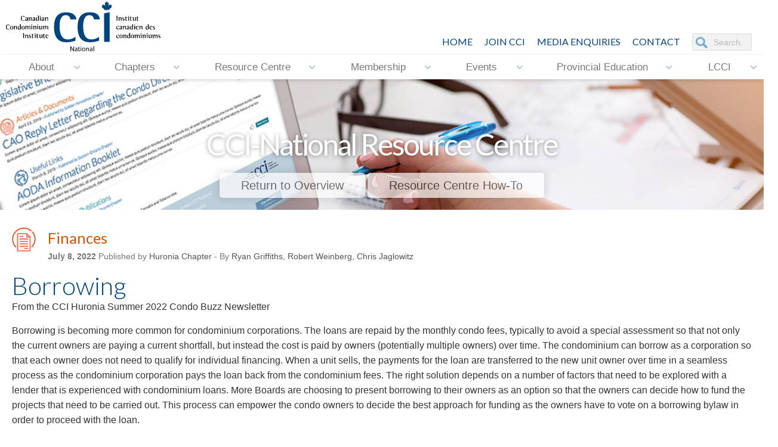

--- FILE ---
content_type: text/html; charset=UTF-8
request_url: https://cci.ca/resource-centre/view/1288
body_size: 10533
content:
<!DOCTYPE HTML>
<html>
<head>

<base href="https://cci.ca/"></base>

<link rel="shortcut icon" href="./favicon.ico" />
<meta http-equiv="Content-Type" content="text/html; charset=UTF-8">
<meta name="viewport" content="width=device-width, initial-scale=1">

<meta name="keywords" content="CCI National, non-profit, Toronto, Ottawa, Montreal, Calgary, Edmonton, Barrie, London, Vancouver, Victoria, Winnepeg, Canada, condo education, Bill 106, condominium issues, condominium community, Education, Condovoice, Condovoice Magazine, podcasts, information, awareness"> 

<meta name="content" content="CCI National provides condo education with courses, seminars and networking, and to equip condo board members, home-owners and other industry participants with the skills and knowledge necessary to conduct the affairs of a condominium corporation in a proper and diligent manner. "> 

<meta name="description" content="CCI National leads the National condominium industry by providing education, information, awareness and access to expertise by and for our members. CCI does not represent any one profession or interest group. Rather, it represents all facets of the condominium community, encouraging all interest groups to work together towards one goal.">


	<title>Borrowing - CCI-National</title>

<link href="https://fonts.googleapis.com/css?family=Lato:300,400,700" rel="stylesheet">
	
	

	<link rel="stylesheet" href="sites/default/default/css/normalize.css" type="text/css" media="all" charset="utf-8" />
<link rel="stylesheet" href="sites/default/default/css/text.css?v=7" type="text/css" media="all" charset="utf-8" />
<link rel="stylesheet" href="sites/default/default/css/jquery.fancybox.min.css" type="text/css" media="all" charset="utf-8" />
<link rel="stylesheet" href="sites/default/default/css/jPushMenu.css" type="text/css" media="all" charset="utf-8" />
<link rel="stylesheet" href="sites/default/default/css/style.css?v=2" type="text/css" media="all" charset="utf-8" />
<link rel="stylesheet" href="sites/default/default/css/animations.css" type="text/css" media="all" charset="utf-8" />
<link rel="stylesheet" href="sites/default/default/css/animations-ie-fix.css" type="text/css" media="all" charset="utf-8" />
<link rel="stylesheet" href="sites/default/default/css/calendar.css" type="text/css" media="all" charset="utf-8" />
<link rel="stylesheet" href="sites/default/default/redactor/redactor.css" type="text/css" media="all" charset="utf-8" />
<link rel="stylesheet" href="sites/default/default/css/atc-style.css" type="text/css" media="all" charset="utf-8" />
<link rel="stylesheet" href="sites/default/default/css/smoothness/jquery-ui-1.10.4.custom.css" type="text/css" media="all" charset="utf-8" />
<link rel="stylesheet" href="sites/default/default/css/smoothness/jquery-ui-1.10.4.custom.min.css" type="text/css" media="all" charset="utf-8" />
<link rel="stylesheet" href="sites/default/default/css/jquery.paginate.css?v=2" type="text/css" media="all" charset="utf-8" />
<link rel="stylesheet" href="sites/default/default/css/div-table.css" type="text/css" media="all" charset="utf-8" />
	
	<!-- Add to Calendar Button CSS -->
	<link rel="stylesheet" href="https://cdn.jsdelivr.net/npm/add-to-calendar-button@2/assets/css/atcb.min.css">

	<script type="text/javascript" src="sites/default/default/js/jquery-1.8.3.min.js"></script>
<script type="text/javascript" src="sites/default/default/js/jPushMenu.js"></script>
<script type="text/javascript" src="sites/default/default/js/jquery.fancybox.min.js"></script>
<script type="text/javascript" src="sites/default/default/js/responsiveslides.min.js"></script>
<script type="text/javascript" src="sites/default/default/js/jquery.simplyscroll.js"></script>
<script type="text/javascript" src="sites/default/default/redactor/redactor.js"></script>
<script type="text/javascript" src="sites/default/default/js/redactor.js"></script>
<script type="text/javascript" src="sites/default/default/js/jquery-ui-1.11.0.custom.min.js"></script>
<script type="text/javascript" src="sites/default/default/js/jquery.cycle.all.min.js"></script>
<script type="text/javascript" src="sites/default/default/js/audiojs/audio.min.js"></script>
<script type="text/javascript" src="sites/default/default/js/jquery.paginate.js"></script>

	<script src="https://cdn.jsdelivr.net/npm/add-to-calendar-button@2"></script>

	<link rel="stylesheet" href="js/datetimepicker/build/jquery.datetimepicker.min.css">
	<script src="js/datetimepicker/build/jquery.datetimepicker.full.min.js"></script>

	
	
	<!-- 
		Not used
		<link href="js/uploadify3/uploadify.css' rel='stylesheet' type='text/css">
		<script type="text/javascript" src="js/uploadify3/jquery.uploadify.min.js"></script>
	 -->

  <script>
    $(function () {
    
      $("#slider1").responsiveSlides({
       auto: true,
       speed: 500,
	   timeout: 9000,
//	   random: true,
	   random: false,
		nav: true,
         namespace: "callbacks",
        before: function () {
          $('.events').append("<li>before event fired.</li>");
        },
        after: function () {
          $('.events').append("<li>after event fired.</li>");
        }
     });
    
    });
    </script>

    
	<script type="text/javascript">
		$(document).ready(function() {

			$( ".cal" ).datepicker({
				dateFormat: 'yy-mm-dd',
				changeYear: true,
				changeMonth: true,
				yearRange: "-100:+0",
			});

			$('.fancybox').fancybox({
				openEffect  : 'elastic',
				closeEffect : 'elastic',

				prevEffect : 'fade',
				nextEffect : 'fade',

				loop : 'true',
				autoPlay : true,
			});

 			$(".fancybox-html").fancybox({
    			maxWidth  		: 940,
    			maxHeight 		: 600,
				width			: '99%',
				height			: '99%',
				autoScale		: 'false',
				transitionIn	: 'elastic',
				transitionOut	: 'elastic',
				type			: 'iframe'
			});

			$(".fancybox-html-popup").fancybox({
    			maxWidth  		: 940,
    			maxHeight 		: 700,
				width			: '99%',
				height			: '99%',
				autoScale       : false,
    			autoDimensions  : false,
				transitionIn	: 'elastic',
				transitionOut	: 'elastic',
				type			: 'iframe',

				scrolling: 'no',
		        iframe : {
			        scrolling : 'no'
			    }
			});
			
			$(".fancybox-tooltip").click(function(e){
				e.preventDefault();
			  	var fancytipid = $(this).attr('data-fancytipid');
					$("#"+fancytipid).dialog({
						  modal: true,
						minHeight: 300,
						minWidth: 620,
						maxHeight: 500,
						 maxWidth: 900
					});
			});


			$(".fancybox-map").click(function(e){
				e.preventDefault();
			  	console.log('got here');
			});

			$("body").delegate(".fancybox-map", "mouseover", function(event) {
	            event.preventDefault();
	            $(this).fancybox({
	                type      : 'iframe',
					helpers : {
						media: true
					},
					maxWidth      : 940,
					maxHeight     : 600,
					width     : '88%',
					height      : '75%',
					autoScale   : 'false',
					transitionIn  : 'elastic',
					transitionOut : 'elastic',
					tpl : {
					 closeBtn : '<a title="Close" class="fancybox-item fancybox-close special-map" href="javascript:;"></a>'
					},
	                title: this.title,
	                href: this.href,
	            });

	        });
 		
			$(".fancybox-map").fancybox({
				type      : 'iframe',
				helpers : {
					media: true
				},
				maxWidth      : 900,
				maxHeight     : 600,
				width     : '88%',
				height      : '75%',
				autoScale   : 'false',
				transitionIn  : 'elastic',
				transitionOut : 'elastic',
				tpl : {
				 closeBtn : '<a title="Close" class="fancybox-item fancybox-close special-map" href="javascript:;"></a>'
				}
		  	});

		  	if($('.slideshow').length > 0) {
		  		$('.slideshow').cycle({
					fx: 'fade',
					speed: 1000
				});
		  	}

		  	if($('[data-fancybox="gallery"]').length > 0) {
		  		$('[data-fancybox="gallery"]').fancybox({
						// Options will go here
					});
		  	}

		  	if($('[data-fancybox]').length > 0) {
		  		$('[data-fancybox]').fancybox({
						toolbar  : false,
						smallBtn : true,
						iframe : {
							preload : false
						}
					})		
		  	}

			jQuery(".expand-area").hide();
  			//toggle the componenet with class msg_body
			jQuery(".expand-title").click(function()
			{
				jQuery(this).next(".expand-area").slideToggle(500);
			});

			if ($(window).width()>670){
				$('.expand-area.showdesktop').addClass('desktop');
					$(".expand-area.showdesktop.desktop").show();
				}
			else {
				$('.expand-area.showdesktop').removeClass("desktop");
					$(".expand-area.showdesktop").hide();
			}

			$(window).resize(function(){
				if ($(window).width()>670){
					$('.expand-area.showdesktop').addClass('desktop');
						$(".expand-area.showdesktop.desktop").show();
				}
				else {
					$('.expand-area.showdesktop').removeClass("desktop");
						$(".expand-area.showdesktop").hide();
				}
			});			
			
			$('nav li.has-submenu>a').click(function(e){
			  e.preventDefault();
			  $(this).siblings('ul').slideToggle();
			});
		
			jQuery(document).ready(function($) {
				$('.toggle-menu').jPushMenu();
			});

			$(window).scroll(function () {
				if ($(this).scrollTop() > 200) {
					$('.go-top').fadeIn(200);
				} else {
					$('.go-top').fadeOut(200);
				}
			});
			$('.go-top').click(function (event) {
				event.preventDefault();
				$('html, body').animate({ scrollTop: 0 }, 300);
			});
		
			$(window).scroll(function() {
			if ($(this).scrollTop() > 100){  
			    $('#header .inner.top, #logo').addClass("sticky");
			  }
			  else{
			    $('#header .inner.top, #logo').removeClass("sticky");
			  }
			});

			(function() {
			  $('.nav-icon').on('click', function() {
				return $(this).toggleClass('open');
			  });
			}).call(this);

			
			/* If mobile browser, prevent click on parent nav item from redirecting to URL */
			if(is_touch_device()) {	
				//$('#mainmenu > li > a').attr('href' ,'#');
				$('.nav li > ul').each(function (index, domEle) {
					/* Method 1: Use this to modify the href on the <a> to # */
					//$(domEle).prev('a').attr('href' ,'#');	

					/* Method 2: Use this to keep the href on the <a> intact but prevent the default action */
					$(domEle).prev('a').click(function(event) {
						event.preventDefault();
					});
				});
			}

			$(document).scroll(function() {
			  var scroll = $(window).scrollTop();
			  $(".rslides").css("top", "0" + (scroll / 1.2) + "px");
			});
			
		});

		//check is this a mobile browser
		function is_touch_device() {
		  return !!('ontouchstart' in window);
		}
		
	</script>
	
	
<!--This line of javascript is an Internet Explorer Fix.-->
<script type="text/javascript">
	document.createElement('nav');
</script>

<!-- ========= PRiNT SINGLE ELEMENT ======== -->
	<script type="text/javascript">
		function PrintElem(elem)
		{
			Popup($(elem).html());
		}

		function Popup(data)
		{
			var mywindow = window.open('', 'new div', 'height=400,width=600');
			mywindow.document.write('<html><head><title>my div</title>');
			/*optional stylesheet*/ //mywindow.document.write('<link rel="stylesheet" href="main.css" type="text/css" />');
			mywindow.document.write('</head><body >');
			mywindow.document.write(data);
			mywindow.document.write('</body></html>');
			mywindow.print();
			mywindow.close();
			return true;
		}
	</script>
	
	
<script type="text/javascript">
	(function($) {
		$(function() { //on DOM ready
			$("#scroller").simplyScroll({
				auto: true,
				frameRate: 120,
				speed: 1
			});
		});
	})(jQuery);
</script>

<script>
$(document).ready(function(){
	$.doTimeout(2500, function(){
		$('.repeat.go').removeClass('go');

		return true;
	});
	$.doTimeout(2520, function(){
		$('.repeat').addClass('go');
		return true;
	});
	
});
</script>

<script>
  audiojs.events.ready(function() {
    var as = audiojs.createAll();
  });
</script>

	<script type="text/javascript">
		function rotateCard(btnmy){
		  var $card = $(btnmy).closest('.card-container');
		  console.log($card);
		  if($card.hasClass('hover')){
			$card.removeClass('hover');
		  } else {
			$card.addClass('hover');
		  }
		}
	</script>
	
	
<!-- GOOGLE Analytics File tracking -->
<script type="text/javascript">
if (typeof jQuery != 'undefined') {
	jQuery(document).ready(function($) {
		var filetypes = /\.(zip|exe|pdf|doc*|xls*|ppt*|mp3)$/i;
		var baseHref = '';
		if (jQuery('base').attr('href') != undefined)
			baseHref = jQuery('base').attr('href');
		jQuery('a').each(function() {
			var href = jQuery(this).attr('href');
			if (href && (href.match(/^https?\:/i)) && (!href.match(document.domain))) {
				jQuery(this).click(function() {
					var extLink = href.replace(/^https?\:\/\//i, '');
          ga('send', 'event', 'click', 'button', extLink);
					if (jQuery(this).attr('target') != undefined && jQuery(this).attr('target').toLowerCase() != '_blank') {
						setTimeout(function() { location.href = href; }, 200);
						return false;
					}
				});
			}
			else if (href && href.match(/^mailto\:/i)) {
				jQuery(this).click(function() {
					var mailLink = href.replace(/^mailto\:/i, '');
          ga('send', 'event', 'click', 'button',  mailLink);

				});
			}
			else if (href && href.match(filetypes)) {
				jQuery(this).click(function() {
					var extension = (/[.]/.exec(href)) ? /[^.]+$/.exec(href) : undefined;
					var filePath = href;
          ga('send', 'event', 'click', 'button', filePath);
					if (jQuery(this).attr('target') != undefined && jQuery(this).attr('target').toLowerCase() != '_blank') {
						setTimeout(function() { location.href = baseHref + href; }, 200);
						return false;
					}
				});
			}
		});
	});
}
</script>
	
<script>
  (function(i,s,o,g,r,a,m){i['GoogleAnalyticsObject']=r;i[r]=i[r]||function(){
  (i[r].q=i[r].q||[]).push(arguments)},i[r].l=1*new Date();a=s.createElement(o),
  m=s.getElementsByTagName(o)[0];a.async=1;a.src=g;m.parentNode.insertBefore(a,m)
  })(window,document,'script','//www.google-analytics.com/analytics.js','ga');

  ga('create', 'UA-66244210-1', 'auto');
  ga('send', 'pageview');

</script>

<!-- Global site tag (gtag.js) - Google Analytics -->
<script async src="https://www.googletagmanager.com/gtag/js?id=G-Y9LRV30BZK"></script>
<script>
  window.dataLayer = window.dataLayer || [];
  function gtag(){dataLayer.push(arguments);}
  gtag('js', new Date());

  gtag('config', 'G-Y9LRV30BZK');
</script>

	 <!-- Facebook Pixel Code -->
	
	    
	


	 <!-- Facebook Pixel Code -->
	
	    
	

	<script type="text/javascript">
	  var email_popup_url = "{base_url}email-popup";
	</script>

</head>
<body>
    <nav class="cbp-spmenu cbp-spmenu-vertical cbp-spmenu-left">
	
	<nav id="mobilenav">
		<ul  ><li class=" has-submenu "><a href="about">About</a><ul  ><li class="  "><a href="about/what-is-cci">What is CCI?</a></li><li class=" has-submenu "><a href="about/who-we-are">Who We Are</a><ul  ><li class="  "><a href="about/who-we-are/national-executive-board">National Executive Board</a></li><li class="  "><a href="about/who-we-are/national-council">National Council</a></li><li class="  "><a href="about/who-we-are/national-committees">National Committees</a></li></ul></li><li class="  "><a href="about/mission-statement">Mission Statement</a></li><li class="  "><a href="about/our-history-and-accomplishments">Our History and Accomplishments</a></li><li class="  "><a href="about/bylaw">Bylaw</a></li><li class="  "><a href="about/code-of-ethics">Code of Ethics</a></li><li class="  "><a href="about/harassment-policy">Harassment Policy</a></li><li class=" has-submenu "><a href="about/awards">Awards</a><ul  ><li class="  "><a href="about/awards/lorne-young-award">Lorne Young Award</a></li><li class="  "><a href="about/awards/h-penman-smith-award">H. Penman Smith Award</a></li><li class="  "><a href="about/awards/ron-danks-award">Ron Danks Award</a></li><li class="  "><a href="about/awards/cci-hall-of-fame">CCI Hall of Fame</a></li><li class="  "><a href="about/awards/fcci">FCCI</a></li><li class="  "><a href="about/awards/dsa">DSA</a></li></ul></li></ul></li><li class=" has-submenu "><a href="chapters">Chapters</a><ul  ><li class="  "><a href="chapters/chapter-locations">Chapter Locations</a></li><li class="  "><a href="chapters/chapter-development">Chapter Development</a></li><li class="  "><a href="chapters/chapter-mentor-policy">Chapter Mentor Policy</a></li><li class="  "><a href="chapters/condostrength">CondoSTRENGTH</a></li></ul></li><li class=" has-submenu "><a href="cci-resource-centre">Resource Centre</a><ul  ><li class="  "><a href="cci-resource-centre/overview">Overview</a></li><li class="  "><a href="cci-resource-centre/post-a-resource">Post a Resource</a></li><li class=" has-submenu "><a href="cci-resource-centre/historical-archives">Historical Archives</a><ul  ><li class="  "><a href="cci-resource-centre/historical-archives/30th-anniversary">30th Anniversary</a></li><li class="  "><a href="cci-resource-centre/historical-archives/ronald-danks-tribute">Ronald Danks Tribute</a></li><li class="  "><a href="cci-resource-centre/historical-archives/legal-library">Legal Library</a></li></ul></li><li class="  "><a href="cci-resource-centre/cci-internal-resource-centre">CCI Internal Resource Centre</a></li><li class="  "><a href="cci-resource-centre/boardroom">Boardroom</a></li></ul></li><li class=" has-submenu "><a href="membership">Membership</a><ul  ><li class="  "><a href="membership/why-join-cci">Why Join CCI</a></li><li class="  "><a href="membership/what-cci-does-for-its-members">What CCI Does for its Members</a></li><li class="  "><a href="membership/benefits-of-membership">Benefits of Membership</a></li><li class="  "><a href="membership/categories-of-membership">Categories of Membership</a></li><li class="  "><a href="membership/rona-privilege-program">RONA Privilege Program</a></li></ul></li><li class=" has-submenu "><a href="events">Events</a><ul  ><li class="  "><a href="events/upcoming-events">Upcoming Events</a></li><li class="  "><a href="events/2025-fall-leaders-forum" target="_blank">2025 Fall Leaders Forum</a></li><li class="  "><a href="events/upcoming-national-webinars">Upcoming National Webinars</a></li><li class="  "><a href="events/calendar-view">Calendar View</a></li><li class="  "><a href="events/past-events">Past Events</a></li><li class="  "><a href="events/past-webinars">Past Webinars</a></li><li class="  "><a href="events/submit-an-event">Submit an Event</a></li><li class="  "><a href="events/cci-n-event-accommodation-policy">CCI-N Event Accommodation Policy</a></li></ul></li><li class=" has-submenu "><a href="provincial-education">Provincial Education</a><ul  ><li class="  "><a href="provincial-education/ontario" target="_blank">Ontario</a></li></ul></li><li class=" has-submenu "><a href="lcci">LCCI</a><ul  ><li class="  "><a href="lcci/overview-application">Overview & Application</a></li><li class="  "><a href="lcci/maintenance-renewal">Maintenance & Renewal</a></li><li class="  "><a href="lcci/lcci-acci-recipients">LCCI/ACCI Recipients</a></li></ul></li></ul>
     </nav>
	
		<form method="get" action="search" id="search">
				<p align="center"><input name="q" type="text" size="40" placeholder="Search" /></p>
		 </form>
	
</nav>
<!-- END PUSH -->

<div id="menubar">
        <ul style="margin-left: 25px;">
            <li><a class="toggle-menu menu-left push-body nav-icon"><div class="burger"></div></a></li>
		</ul>

         <ul class="floatright" style="margin-right: 5px;">

			

<!--            <li><a href="./">Home</a></li>-->
           
            <li><a href="/contact">Contact</a></li>
            <li><a href="/resource-centre/overview">Resource&nbsp;Centre</a></li>
			  <li><a href="./"><img src="sites/default/default/images/CCI-N-icon-only.png" style="width: 34px; height: 29px; margin-top: -5px;" alt="cci logo"></a></li>
        </ul>
</div><!-- end #menubar -->
    <div id="header" class="desktop">
	<div class="inner top">
	  <a href="./"><div id="logo"></div></a>
		<ul id="social">
 			<li>
				<form method="get" action="search" id="search">
					<input name="q" type="text" size="32" placeholder="Search..." />
				</form> 
			</li>
           <li><a href="/contact">CONTACT</a></li>
			<li class="header"><a href="/media-enquiries">Media Enquiries</a></li>
			<li><a href="/membership/categories-of-membership">JOIN CCI</a></li>
            <li><a href="./">HOME</a></li>
            

            
		</ul>
		
		<div class="navbar">
		  <div class="inner" style="overflow:show;">

			   
				   <ul  class="nav"><li class=" has-submenu "><a href="about">About</a><ul  class="nav"><li class="  "><a href="about/what-is-cci">What is CCI?</a></li><li class=" has-submenu "><a href="about/who-we-are">Who We Are</a><ul  class="nav"><li class="  "><a href="about/who-we-are/national-executive-board">National Executive Board</a></li><li class="  "><a href="about/who-we-are/national-council">National Council</a></li><li class="  "><a href="about/who-we-are/national-committees">National Committees</a></li></ul></li><li class="  "><a href="about/mission-statement">Mission Statement</a></li><li class="  "><a href="about/our-history-and-accomplishments">Our History and Accomplishments</a></li><li class="  "><a href="about/bylaw">Bylaw</a></li><li class="  "><a href="about/code-of-ethics">Code of Ethics</a></li><li class="  "><a href="about/harassment-policy">Harassment Policy</a></li><li class=" has-submenu "><a href="about/awards">Awards</a><ul  class="nav"><li class="  "><a href="about/awards/lorne-young-award">Lorne Young Award</a></li><li class="  "><a href="about/awards/h-penman-smith-award">H. Penman Smith Award</a></li><li class="  "><a href="about/awards/ron-danks-award">Ron Danks Award</a></li><li class="  "><a href="about/awards/cci-hall-of-fame">CCI Hall of Fame</a></li><li class="  "><a href="about/awards/fcci">FCCI</a></li><li class="  "><a href="about/awards/dsa">DSA</a></li></ul></li></ul></li><li class=" has-submenu "><a href="chapters">Chapters</a><ul  class="nav"><li class="  "><a href="chapters/chapter-locations">Chapter Locations</a></li><li class="  "><a href="chapters/chapter-development">Chapter Development</a></li><li class="  "><a href="chapters/chapter-mentor-policy">Chapter Mentor Policy</a></li><li class="  "><a href="chapters/condostrength">CondoSTRENGTH</a></li></ul></li><li class=" has-submenu "><a href="cci-resource-centre">Resource Centre</a><ul  class="nav"><li class="  "><a href="cci-resource-centre/overview">Overview</a></li><li class="  "><a href="cci-resource-centre/post-a-resource">Post a Resource</a></li><li class=" has-submenu "><a href="cci-resource-centre/historical-archives">Historical Archives</a><ul  class="nav"><li class="  "><a href="cci-resource-centre/historical-archives/30th-anniversary">30th Anniversary</a></li><li class="  "><a href="cci-resource-centre/historical-archives/ronald-danks-tribute">Ronald Danks Tribute</a></li><li class="  "><a href="cci-resource-centre/historical-archives/legal-library">Legal Library</a></li></ul></li><li class="  "><a href="cci-resource-centre/cci-internal-resource-centre">CCI Internal Resource Centre</a></li><li class="  "><a href="cci-resource-centre/boardroom">Boardroom</a></li></ul></li><li class=" has-submenu "><a href="membership">Membership</a><ul  class="nav"><li class="  "><a href="membership/why-join-cci">Why Join CCI</a></li><li class="  "><a href="membership/what-cci-does-for-its-members">What CCI Does for its Members</a></li><li class="  "><a href="membership/benefits-of-membership">Benefits of Membership</a></li><li class="  "><a href="membership/categories-of-membership">Categories of Membership</a></li><li class="  "><a href="membership/rona-privilege-program">RONA Privilege Program</a></li></ul></li><li class=" has-submenu "><a href="events">Events</a><ul  class="nav"><li class="  "><a href="events/upcoming-events">Upcoming Events</a></li><li class="  "><a href="events/2025-fall-leaders-forum" target="_blank">2025 Fall Leaders Forum</a></li><li class="  "><a href="events/upcoming-national-webinars">Upcoming National Webinars</a></li><li class="  "><a href="events/calendar-view">Calendar View</a></li><li class="  "><a href="events/past-events">Past Events</a></li><li class="  "><a href="events/past-webinars">Past Webinars</a></li><li class="  "><a href="events/submit-an-event">Submit an Event</a></li><li class="  "><a href="events/cci-n-event-accommodation-policy">CCI-N Event Accommodation Policy</a></li></ul></li><li class=" has-submenu "><a href="provincial-education">Provincial Education</a><ul  class="nav"><li class="  "><a href="provincial-education/ontario" target="_blank">Ontario</a></li></ul></li><li class=" has-submenu "><a href="lcci">LCCI</a><ul  class="nav"><li class="  "><a href="lcci/overview-application">Overview & Application</a></li><li class="  "><a href="lcci/maintenance-renewal">Maintenance & Renewal</a></li><li class="  "><a href="lcci/lcci-acci-recipients">LCCI/ACCI Recipients</a></li></ul></li></ul>  
			               

		  </div><!-- end #inner -->
		</div><!-- end #navbar -->

   </div>
</div><!-- end #header -->
    
    <div id="banner">

    
      <ul class="rslides" id="slider1">
    
        
        

            

			 

                
                  
                    <li style="max-height: 220px;">
                  
                    <img src="sites/default/default/images/banner-resource-centre.jpg" style="width: 100%; height: auto; display: inline-block;" alt="banner image">
                    <div class="innertext animatedParent">
                      <h2 class="animated fadeIn delay-500"><strong>CCI-National Resource Centre</strong></h2>
                      <a href="/resource-centre/overview" class="button animated fadeIn delay-1500">Return to Overview</a> <a href="https://www.youtube.com/embed/BuFyR9fb8nI" class="button animated fadeIn delay-1500"  data-fancybox="" style="max-width: 100%;">Resource Centre How-To</a>
                    </div>
                  </li>
                
          
        
      

</ul>
</div><!-- end #banner -->


	
	<!-- SAVED BANNER ----  for when we remove som above.

	<li class="event">
		  <a href="https://site.pheedloop.com/event/CCI2025VirtualNLF/home/" target="_blank"><img src="sites/default/default/images/Banner-2025-FallLeadersForum.png" style="width: 100%; height: auto; display: inline-block;" alt="banner image"></a>
		</li>

	<li class="event">
		  <a href="https://forms.office.com/pages/responsepage.aspx?id=SO2DQx8EH0OEe50UzOv17i-YsJevjLVMt6k9VpqpS9RUODE5VVZTWFYyQlVPS05IOUJCMzlESElHTS4u&route=shorturl" target="_blank"><img src="sites/default/default/images/Banner-Board-Nominations-2025.jpg" style="width: 100%; height: auto; display: inline-block;" alt="banner image"></a>
		</li>


	<li class="event">
	  <a href="https://site.pheedloop.com/event/2025NLFWaterloo/home" target="_blank"><img src="sites/default/default/images/Banner-2025-National-Leader-Forum.jpg" style="width: 100%; height: auto; display: inline-block;" alt="banner image"></a>
	</li>

	<li class="event">
	  <a href="/events/2024-fall-leaders-forum"><img src="sites/default/default/images/CCI-N-2024-Fall-Leaders-Forum-Banner.jpg" style="width: 100%; height: auto; display: inline-block;" alt="banner image"></a>
	</li>


	<li class="event">
	  <a href="/events/2023-fall-leaders-forum/overview"><img src="sites/default/default/images/CCI-N-Fall-Leaders-Forum2023.jpg" style="width: 100%; height: auto; display: inline-block;" alt="banner image"></a>
	</li>

   <li><img src="sites/default/default/images/banner-4.jpg" style="width: 100%; height: auto; display: inline-block;" alt="banner image">
	  <div class="innertext animatedParent">
	  <h2 class="animated fadeIn delay-500 slow">COVID-19 in Condos</h2>
	  <h3 class="animated fadeIn delay-1000 slow">Resources and Information Relating to COVID-19</h3>
	  <a href="/resource-centre?text_query=&sort=newest&category%5B%5D=COVID-19" class="button animated fadeIn delay-2000 slow">learn more</a>
	  </div>
	</li>


  <li><img src="sites/default/default/images/banner-3.jpg" style="width: 100%; height: auto; display: inline-block;" alt="banner image">
    <div class="innertext animatedParent">
    <h2 class="animated fadeIn delay-500 slow">Forums, Seminars and&nbsp;Conferences</h2>
    <h3 class="animated fadeIn delay-1000 slow">Uniquely geared towards condo directors, boards, and residents&nbsp;alike.</h3>
    <a href="/events/upcoming-events" class="button animated fadeIn delay-1000 slow">learn more</a></div>
  </li>

-->
	    
    
       <div class="content">

                    <div class="flex-container">

  <div class="nomargin flex-tem" id="printArea" style="width:100%;">

		<!-- :::::::::: issue start :::::::::: -->
				
					<div class="icon-resource article floatleft">&nbsp;</div>
			<h5 class="article" style="margin:0">Finances</h5>
			
		<p class="grey small"  style="margin-top: 2px;">
			<strong>July 8, 2022</strong>

			
							Published by <a href="resource-centre?text_query=&sort=newest&publishers%5B%5D=Huronia Chapter">Huronia Chapter</a>
			
							-
					
							By <a href="resource-centre?text_query=&sort=newest&author=Ryan Griffiths, Robert Weinberg, Chris Jaglowitz">Ryan Griffiths, Robert Weinberg, Chris Jaglowitz</a>
					</p>

		<h2 style="margin: 10px 0 0 0; line-height: 1.1">Borrowing</h2>

		<p style="margin:0;">From the CCI Huronia Summer 2022 Condo Buzz Newsletter</p>

					<p><p>Borrowing is becoming more common for condominium corporations. The loans are repaid by the monthly condo fees, typically to avoid a special assessment so that not only the current owners are paying a current shortfall, but instead the cost is paid by owners (potentially multiple owners) over time. The condominium can borrow as a corporation so that each owner does not need to qualify for individual financing. When a unit sells, the payments for the loan are transferred to the new unit owner over time in a seamless process as the condominium corporation pays the loan back from the condominium fees. The right solution depends on a number of factors that need to be explored with a lender that is experienced with condominium loans. More Boards are choosing to present borrowing to their owners as an option so that the owners can decide how to fund the projects that need to be carried out. This process can empower the condo owners to decide the best approach for funding as the owners have to vote on a borrowing bylaw in order to proceed with the loan.</p>

<p><strong>Ryan Griffiths<br />
CWB Maxium</strong></p>

<hr />
<p>Why does it make sense for a condominium corporation to borrow money? There are many reasons, and a lot of it depends on the type of condominium you are and situation you are in. Whether you are a condominium facing a deadline to payout a mortgage to the Declarant, you have a shortfall and need to levy a special assessment, or you&rsquo;re facing a looming major capital project &ndash; borrowing money on behalf of the Corporation often makes sense as opposed to the alternative. One reason to borrow is that it can alleviate a large special assessment on unit owners, which is more fair to current owners who may be new to the property or don&rsquo;t plan to live at the condominium for long. Another reason is the way the loan can be structured, as the corporation can borrow the money as they need it, which minimizes interest costs and the makes sure you only borrow the required amount of funding. However, the main reason a condominium corporation would turn to borrowing money is to keep condo fees as low as possible. Keeping your condo fees competitive is very important for your condominium, as you don&rsquo;t want to make it financially difficult for someone in your community and you also want unit owners to be able to sell their unit at their highest value.</p>

<p>A few things to keep in mind if your condominium corporation is looking into financing:</p>

<ul>
	<li>Make sure you take into consideration additional fees and costs associated with your lender &amp; legal partners</li>
	<li>Plan ahead &ndash; the process of lending, drafting &amp; voting on a borrowing bylaw takes time and unit owners need to be well informed of the current situation</li>
	<li>Will this loan impact the salability of our units?</li>
</ul>

<p>Overall, it&rsquo;s important to exhaust and weigh all your options when it comes to raising additional funds for your condominium corporation, and often borrowing money versus levying a special assessment on current unit owners makes sense.</p>

<p><strong>Robert Weinberg<br />
Percel Inc. CCI</strong></p>

<hr />
<p>Condo boards often ask if their corporation&#39;s original borrowing bylaw (the one passed while under developer control) is sufficient to authorize major borrowings many years later. It is not. Corporations require a specific borrowing bylaw to authorize each specific borrowing. It&#39;s important to know the most your corporation may need to borrow, so the borrowing bylaw can be drafted with an adequate upper limit. It is the Board (and not owners) who start the process of enacting bylaws. The owners of a majority of all the units must vote to confirm the borrowing bylaw. Electronic meetings with e-voting platforms are very useful and holding town hall meetings with owners ahead of the voting meeting is a great practice as it allows the owners to gain the insight needed before they are voting. A lawyer will work with the lender to review the documents and not all lenders are created equally. Many banks are not well aware of the specific needs of condominium corporations so working with a lender with condo expertise will reduce delays, complexity and cost of the loan transaction.</p>

<p><strong>Chris Jaglowitz<br />
Common Ground Condo Law</strong></p></p>	

				
		<div class="center">
			
									<a class="button lightblue" target="_blank" href="uploads/e9d83217a6c5086cc7e688dfe9322d0d.pdf">View Article PDF</a>
				
				
				 

			<a class="button blue" target="_blank" href="resource-centre?text_query=&sort=newest&category%5B%5D=Finances">View Similar Content</a>

			<!-- SMALL ICONS -->
			<a class="vote-checkbox" data-resource-id="1288" href="resource-centre/test-results-icons#"><div data-thumb-resource-id="1288" class="icon-resource-thumb  resource-id-1288 ">&nbsp;</div></a>
			
			
					<!-- SMALL ICONS -->
		</div>

  </div>

	<div class="clearfloat"></div>

</div><!-- END Flex-COntainer -->

<div class="box-1 shadow" style="margin-top:40px;">
	<h5 style="text-align: center;">DISCLAIMER, USE INFORMATION AT YOUR OWN RISK</h5>

	<p>This is solely a curation of materials. Not all of this information is created, provided or vetted by CCI. Some of the information is only applicable to certain provinces. CCI does not make any warranties about the reliability or accuracy of any information found in the materials on this website. The information is not updated to reflect changes in legislation or case law and therefore may not always be current and up-to-date. We suggest you seek professional advice with respect to your specific issues or regarding any questions that arise out of the material. We will not be liable for any losses or damages in connection with the use of any of the material found on the website.</p>
</div>

<p align="center"><a class="button" href="javascript:history.go(-1)" class="buttonlarge grey">Back to Results</a>

	<a class="button darkgrey" href="/resource-centre/overview" class="buttonsmall grey">Back to Overview</a><script type="text/javascript" src="sites/default/default/js/resource-centre-scripts-view.js?v=1"></script>
	
</p>

<a href="email-popup" id="email-popup" class="fancybox-html-popup" style="display:none;">Email Popup</a>

<script type="text/javascript" src="sites/default/default/js/email-popup.js?v=1"></script>

   		       			<div class="clearfloat"></div>  
                    <div class="clearfloat"></div>

<hr style="margin-top;80px;">

<div class="sharethis-inline-share-buttons"></div>

<script type="text/javascript" src="https://platform-api.sharethis.com/js/sharethis.js#property=642c74f7b3f3190019fac30f&product=inline-share-buttons&source=platform" async="async"></script>
		   
        </div><!-- end #content -->

    <div id="footer" class="desktop">
<div class="footerelement"></div>
    <div class="inner">
	 <ul> 
		<li class="header">About</li>
		<li class="  "><a href="about/what-is-cci">What is CCI?</a></li><li class="  "><a href="about/who-we-are">Who We Are</a></li><li class="  "><a href="about/mission-statement">Mission Statement</a></li><li class="  "><a href="about/our-history-and-accomplishments">Our History and Accomplishments</a></li><li class="  "><a href="about/bylaw">Bylaw</a></li><li class="  "><a href="about/code-of-ethics">Code of Ethics</a></li><li class="  "><a href="about/harassment-policy">Harassment Policy</a></li><li class="  "><a href="about/awards">Awards</a></li>
	</ul>
		
	  <ul>
		<li class="header">Resource Centre</li>
		<li class="  "><a href="cci-resource-centre/overview">Overview</a></li><li class="  "><a href="cci-resource-centre/post-a-resource">Post a Resource</a></li><li class="  "><a href="cci-resource-centre/historical-archives">Historical Archives</a></li><li class="  "><a href="cci-resource-centre/cci-internal-resource-centre">CCI Internal Resource Centre</a></li><li class="  "><a href="cci-resource-centre/boardroom">Boardroom</a></li>
		<li class="header">Events</li>
		<li class="  "><a href="events/upcoming-events">Upcoming Events</a></li><li class="  "><a href="events/2025-fall-leaders-forum" target="_blank">2025 Fall Leaders Forum</a></li><li class="  "><a href="events/upcoming-national-webinars">Upcoming National Webinars</a></li><li class="  "><a href="events/calendar-view">Calendar View</a></li><li class="  "><a href="events/past-events">Past Events</a></li><li class="  "><a href="events/past-webinars">Past Webinars</a></li><li class="  "><a href="events/submit-an-event">Submit an Event</a></li><li class="  "><a href="events/cci-n-event-accommodation-policy">CCI-N Event Accommodation Policy</a></li>
	  </ul>
		
	  <ul>
		<li class="header">Membership</li>
		<li class="  "><a href="membership/why-join-cci">Why Join CCI</a></li><li class="  "><a href="membership/what-cci-does-for-its-members">What CCI Does for its Members</a></li><li class="  "><a href="membership/benefits-of-membership">Benefits of Membership</a></li><li class="  "><a href="membership/categories-of-membership">Categories of Membership</a></li><li class="  "><a href="membership/rona-privilege-program">RONA Privilege Program</a></li>
		<li class="header">Chapters</li>
		<li class="  "><a href="chapters/chapter-locations">Chapter Locations</a></li><li class="  "><a href="chapters/chapter-development">Chapter Development</a></li><li class="  "><a href="chapters/chapter-mentor-policy">Chapter Mentor Policy</a></li><li class="  "><a href="chapters/condostrength">CondoSTRENGTH</a></li>
	  </ul>

	 <ul>
		<li class="header"><a href="/contact">Contact CCI National</a></li>
		<li class="header"><a href="/media-enquiries">Media Enquiries</a></li>
		<li class="header"><a href="/boardroom">Virtual Boardroom</a></li>
	  </ul>

   <ul class="special center">
	  <li><a href="/"><div class="logo center"></div></a></li>
      <li>&nbsp;</li> 
      <li>&nbsp;</li> 
      <li>&nbsp;</li> 
	  <li><a href="http://eepurl.com/grsMv9" class="button" target="_blank">Stay Informed<br><span class="small lightgrey">Join Email List</span></a></li>
      <li class="header blue">Get involved on social media</li>
		   <a class="twitter" href="https://twitter.com/CCINational" target="_blank">&nbsp;</a>
		   <a class="facebook" href="https://www.facebook.com/ccinational" target="_blank">&nbsp;</a>
		<a class="linkedin" href="https://www.linkedin.com/company/canadian-condominium-institute-national" target="_blank">&nbsp;</a>
   </ul> 
		
  <div class="clearfloat"></div>
	
  </div><!-- end .inner -->  
</div><!-- end #footer -->  
 

<div id="footer" class="mobile">
	<a href="/"><div class="logo" style="margin: 0 auto"></div></a>
	<p align="center"><a href="http://eepurl.com/grsMv9" class="button" target="_blank">Stay Informed<br><span class="small lightgrey">Join Email List</span></a></p>
      <p align="center" class="header blue">Get involved on social media</p>
		<p align="center"><a class="twitter" href="https://twitter.com/CCINational" target="_blank">&nbsp;</a>
			<a class="facebook" href="https://www.facebook.com/ccinational" target="_blank">&nbsp;</a>
	<a class="linkedin" href="https://www.linkedin.com/company/canadian-condominium-institute-national" target="_blank">&nbsp;</a></p>
</div><!-- end #footer -->  

<div id="footer2">
	<p align="center" class="mobile">&copy; 2026 CCI National</p>	
    <div class="inner">
		<ul>
			<li class="desktop">&copy; 2026 CCI National</li>	
			<li class="mobile"><a href="/boardroom">Virtual&nbsp;Boardroom</a></li>
			<li><a href="/privacy-policy">Privacy</a></li>
			<li><a href="http://cci.ca">cci.ca</a></li>
		</ul>
	</div><!-- end .inner -->   
</div><!-- end #footer2 --> 
  
<a href="#" class="go-top">&nbsp;</a>


<script type="text/javascript" src="sites/default/default/js/css3-animate-it.js"></script>

<!-- CMS Search Event(s) -->
<script type="text/javascript" src="sites/default/default/js/cms-search-scripts.js"></script>

<!-- Load Datatables for this page -->

</body>
</html>

--- FILE ---
content_type: text/html; charset=UTF-8
request_url: https://cci.ca/cms/display_email_popup
body_size: 8010
content:
<!DOCTYPE HTML>
<html>
<head>

<base href="https://cci.ca/"></base>

<link rel="shortcut icon" href="./favicon.ico" />
<meta http-equiv="Content-Type" content="text/html; charset=UTF-8">
<meta name="viewport" content="width=device-width, initial-scale=1">

<meta name="keywords" content="CCI National, non-profit, Toronto, Ottawa, Montreal, Calgary, Edmonton, Barrie, London, Vancouver, Victoria, Winnepeg, Canada, condo education, Bill 106, condominium issues, condominium community, Education, Condovoice, Condovoice Magazine, podcasts, information, awareness"> 

<meta name="content" content="CCI National provides condo education with courses, seminars and networking, and to equip condo board members, home-owners and other industry participants with the skills and knowledge necessary to conduct the affairs of a condominium corporation in a proper and diligent manner. "> 

<meta name="description" content="CCI National leads the National condominium industry by providing education, information, awareness and access to expertise by and for our members. CCI does not represent any one profession or interest group. Rather, it represents all facets of the condominium community, encouraging all interest groups to work together towards one goal.">


	<title>Page Not Found - CCI-National</title>

<link href="https://fonts.googleapis.com/css?family=Lato:300,400,700" rel="stylesheet">
	
	

	<link rel="stylesheet" href="sites/default/default/css/normalize.css" type="text/css" media="all" charset="utf-8" />
<link rel="stylesheet" href="sites/default/default/css/text.css?v=7" type="text/css" media="all" charset="utf-8" />
<link rel="stylesheet" href="sites/default/default/css/jquery.fancybox.min.css" type="text/css" media="all" charset="utf-8" />
<link rel="stylesheet" href="sites/default/default/css/jPushMenu.css" type="text/css" media="all" charset="utf-8" />
<link rel="stylesheet" href="sites/default/default/css/style.css?v=2" type="text/css" media="all" charset="utf-8" />
<link rel="stylesheet" href="sites/default/default/css/animations.css" type="text/css" media="all" charset="utf-8" />
<link rel="stylesheet" href="sites/default/default/css/animations-ie-fix.css" type="text/css" media="all" charset="utf-8" />
<link rel="stylesheet" href="sites/default/default/css/calendar.css" type="text/css" media="all" charset="utf-8" />
<link rel="stylesheet" href="sites/default/default/redactor/redactor.css" type="text/css" media="all" charset="utf-8" />
<link rel="stylesheet" href="sites/default/default/css/atc-style.css" type="text/css" media="all" charset="utf-8" />
<link rel="stylesheet" href="sites/default/default/css/smoothness/jquery-ui-1.10.4.custom.css" type="text/css" media="all" charset="utf-8" />
<link rel="stylesheet" href="sites/default/default/css/smoothness/jquery-ui-1.10.4.custom.min.css" type="text/css" media="all" charset="utf-8" />
<link rel="stylesheet" href="sites/default/default/css/jquery.paginate.css?v=2" type="text/css" media="all" charset="utf-8" />
<link rel="stylesheet" href="sites/default/default/css/div-table.css" type="text/css" media="all" charset="utf-8" />
	
	<!-- Add to Calendar Button CSS -->
	<link rel="stylesheet" href="https://cdn.jsdelivr.net/npm/add-to-calendar-button@2/assets/css/atcb.min.css">

	<script type="text/javascript" src="sites/default/default/js/jquery-1.8.3.min.js"></script>
<script type="text/javascript" src="sites/default/default/js/jPushMenu.js"></script>
<script type="text/javascript" src="sites/default/default/js/jquery.fancybox.min.js"></script>
<script type="text/javascript" src="sites/default/default/js/responsiveslides.min.js"></script>
<script type="text/javascript" src="sites/default/default/js/jquery.simplyscroll.js"></script>
<script type="text/javascript" src="sites/default/default/redactor/redactor.js"></script>
<script type="text/javascript" src="sites/default/default/js/redactor.js"></script>
<script type="text/javascript" src="sites/default/default/js/jquery-ui-1.11.0.custom.min.js"></script>
<script type="text/javascript" src="sites/default/default/js/jquery.cycle.all.min.js"></script>
<script type="text/javascript" src="sites/default/default/js/audiojs/audio.min.js"></script>
<script type="text/javascript" src="sites/default/default/js/jquery.paginate.js"></script>

	<script src="https://cdn.jsdelivr.net/npm/add-to-calendar-button@2"></script>

	<link rel="stylesheet" href="js/datetimepicker/build/jquery.datetimepicker.min.css">
	<script src="js/datetimepicker/build/jquery.datetimepicker.full.min.js"></script>

	
	
	<!-- 
		Not used
		<link href="js/uploadify3/uploadify.css' rel='stylesheet' type='text/css">
		<script type="text/javascript" src="js/uploadify3/jquery.uploadify.min.js"></script>
	 -->

  <script>
    $(function () {
    
      $("#slider1").responsiveSlides({
       auto: true,
       speed: 500,
	   timeout: 9000,
//	   random: true,
	   random: false,
		nav: true,
         namespace: "callbacks",
        before: function () {
          $('.events').append("<li>before event fired.</li>");
        },
        after: function () {
          $('.events').append("<li>after event fired.</li>");
        }
     });
    
    });
    </script>

    
	<script type="text/javascript">
		$(document).ready(function() {

			$( ".cal" ).datepicker({
				dateFormat: 'yy-mm-dd',
				changeYear: true,
				changeMonth: true,
				yearRange: "-100:+0",
			});

			$('.fancybox').fancybox({
				openEffect  : 'elastic',
				closeEffect : 'elastic',

				prevEffect : 'fade',
				nextEffect : 'fade',

				loop : 'true',
				autoPlay : true,
			});

 			$(".fancybox-html").fancybox({
    			maxWidth  		: 940,
    			maxHeight 		: 600,
				width			: '99%',
				height			: '99%',
				autoScale		: 'false',
				transitionIn	: 'elastic',
				transitionOut	: 'elastic',
				type			: 'iframe'
			});

			$(".fancybox-html-popup").fancybox({
    			maxWidth  		: 940,
    			maxHeight 		: 700,
				width			: '99%',
				height			: '99%',
				autoScale       : false,
    			autoDimensions  : false,
				transitionIn	: 'elastic',
				transitionOut	: 'elastic',
				type			: 'iframe',

				scrolling: 'no',
		        iframe : {
			        scrolling : 'no'
			    }
			});
			
			$(".fancybox-tooltip").click(function(e){
				e.preventDefault();
			  	var fancytipid = $(this).attr('data-fancytipid');
					$("#"+fancytipid).dialog({
						  modal: true,
						minHeight: 300,
						minWidth: 620,
						maxHeight: 500,
						 maxWidth: 900
					});
			});


			$(".fancybox-map").click(function(e){
				e.preventDefault();
			  	console.log('got here');
			});

			$("body").delegate(".fancybox-map", "mouseover", function(event) {
	            event.preventDefault();
	            $(this).fancybox({
	                type      : 'iframe',
					helpers : {
						media: true
					},
					maxWidth      : 940,
					maxHeight     : 600,
					width     : '88%',
					height      : '75%',
					autoScale   : 'false',
					transitionIn  : 'elastic',
					transitionOut : 'elastic',
					tpl : {
					 closeBtn : '<a title="Close" class="fancybox-item fancybox-close special-map" href="javascript:;"></a>'
					},
	                title: this.title,
	                href: this.href,
	            });

	        });
 		
			$(".fancybox-map").fancybox({
				type      : 'iframe',
				helpers : {
					media: true
				},
				maxWidth      : 900,
				maxHeight     : 600,
				width     : '88%',
				height      : '75%',
				autoScale   : 'false',
				transitionIn  : 'elastic',
				transitionOut : 'elastic',
				tpl : {
				 closeBtn : '<a title="Close" class="fancybox-item fancybox-close special-map" href="javascript:;"></a>'
				}
		  	});

		  	if($('.slideshow').length > 0) {
		  		$('.slideshow').cycle({
					fx: 'fade',
					speed: 1000
				});
		  	}

		  	if($('[data-fancybox="gallery"]').length > 0) {
		  		$('[data-fancybox="gallery"]').fancybox({
						// Options will go here
					});
		  	}

		  	if($('[data-fancybox]').length > 0) {
		  		$('[data-fancybox]').fancybox({
						toolbar  : false,
						smallBtn : true,
						iframe : {
							preload : false
						}
					})		
		  	}

			jQuery(".expand-area").hide();
  			//toggle the componenet with class msg_body
			jQuery(".expand-title").click(function()
			{
				jQuery(this).next(".expand-area").slideToggle(500);
			});

			if ($(window).width()>670){
				$('.expand-area.showdesktop').addClass('desktop');
					$(".expand-area.showdesktop.desktop").show();
				}
			else {
				$('.expand-area.showdesktop').removeClass("desktop");
					$(".expand-area.showdesktop").hide();
			}

			$(window).resize(function(){
				if ($(window).width()>670){
					$('.expand-area.showdesktop').addClass('desktop');
						$(".expand-area.showdesktop.desktop").show();
				}
				else {
					$('.expand-area.showdesktop').removeClass("desktop");
						$(".expand-area.showdesktop").hide();
				}
			});			
			
			$('nav li.has-submenu>a').click(function(e){
			  e.preventDefault();
			  $(this).siblings('ul').slideToggle();
			});
		
			jQuery(document).ready(function($) {
				$('.toggle-menu').jPushMenu();
			});

			$(window).scroll(function () {
				if ($(this).scrollTop() > 200) {
					$('.go-top').fadeIn(200);
				} else {
					$('.go-top').fadeOut(200);
				}
			});
			$('.go-top').click(function (event) {
				event.preventDefault();
				$('html, body').animate({ scrollTop: 0 }, 300);
			});
		
			$(window).scroll(function() {
			if ($(this).scrollTop() > 100){  
			    $('#header .inner.top, #logo').addClass("sticky");
			  }
			  else{
			    $('#header .inner.top, #logo').removeClass("sticky");
			  }
			});

			(function() {
			  $('.nav-icon').on('click', function() {
				return $(this).toggleClass('open');
			  });
			}).call(this);

			
			/* If mobile browser, prevent click on parent nav item from redirecting to URL */
			if(is_touch_device()) {	
				//$('#mainmenu > li > a').attr('href' ,'#');
				$('.nav li > ul').each(function (index, domEle) {
					/* Method 1: Use this to modify the href on the <a> to # */
					//$(domEle).prev('a').attr('href' ,'#');	

					/* Method 2: Use this to keep the href on the <a> intact but prevent the default action */
					$(domEle).prev('a').click(function(event) {
						event.preventDefault();
					});
				});
			}

			$(document).scroll(function() {
			  var scroll = $(window).scrollTop();
			  $(".rslides").css("top", "0" + (scroll / 1.2) + "px");
			});
			
		});

		//check is this a mobile browser
		function is_touch_device() {
		  return !!('ontouchstart' in window);
		}
		
	</script>
	
	
<!--This line of javascript is an Internet Explorer Fix.-->
<script type="text/javascript">
	document.createElement('nav');
</script>

<!-- ========= PRiNT SINGLE ELEMENT ======== -->
	<script type="text/javascript">
		function PrintElem(elem)
		{
			Popup($(elem).html());
		}

		function Popup(data)
		{
			var mywindow = window.open('', 'new div', 'height=400,width=600');
			mywindow.document.write('<html><head><title>my div</title>');
			/*optional stylesheet*/ //mywindow.document.write('<link rel="stylesheet" href="main.css" type="text/css" />');
			mywindow.document.write('</head><body >');
			mywindow.document.write(data);
			mywindow.document.write('</body></html>');
			mywindow.print();
			mywindow.close();
			return true;
		}
	</script>
	
	
<script type="text/javascript">
	(function($) {
		$(function() { //on DOM ready
			$("#scroller").simplyScroll({
				auto: true,
				frameRate: 120,
				speed: 1
			});
		});
	})(jQuery);
</script>

<script>
$(document).ready(function(){
	$.doTimeout(2500, function(){
		$('.repeat.go').removeClass('go');

		return true;
	});
	$.doTimeout(2520, function(){
		$('.repeat').addClass('go');
		return true;
	});
	
});
</script>

<script>
  audiojs.events.ready(function() {
    var as = audiojs.createAll();
  });
</script>

	<script type="text/javascript">
		function rotateCard(btnmy){
		  var $card = $(btnmy).closest('.card-container');
		  console.log($card);
		  if($card.hasClass('hover')){
			$card.removeClass('hover');
		  } else {
			$card.addClass('hover');
		  }
		}
	</script>
	
	
<!-- GOOGLE Analytics File tracking -->
<script type="text/javascript">
if (typeof jQuery != 'undefined') {
	jQuery(document).ready(function($) {
		var filetypes = /\.(zip|exe|pdf|doc*|xls*|ppt*|mp3)$/i;
		var baseHref = '';
		if (jQuery('base').attr('href') != undefined)
			baseHref = jQuery('base').attr('href');
		jQuery('a').each(function() {
			var href = jQuery(this).attr('href');
			if (href && (href.match(/^https?\:/i)) && (!href.match(document.domain))) {
				jQuery(this).click(function() {
					var extLink = href.replace(/^https?\:\/\//i, '');
          ga('send', 'event', 'click', 'button', extLink);
					if (jQuery(this).attr('target') != undefined && jQuery(this).attr('target').toLowerCase() != '_blank') {
						setTimeout(function() { location.href = href; }, 200);
						return false;
					}
				});
			}
			else if (href && href.match(/^mailto\:/i)) {
				jQuery(this).click(function() {
					var mailLink = href.replace(/^mailto\:/i, '');
          ga('send', 'event', 'click', 'button',  mailLink);

				});
			}
			else if (href && href.match(filetypes)) {
				jQuery(this).click(function() {
					var extension = (/[.]/.exec(href)) ? /[^.]+$/.exec(href) : undefined;
					var filePath = href;
          ga('send', 'event', 'click', 'button', filePath);
					if (jQuery(this).attr('target') != undefined && jQuery(this).attr('target').toLowerCase() != '_blank') {
						setTimeout(function() { location.href = baseHref + href; }, 200);
						return false;
					}
				});
			}
		});
	});
}
</script>
	
<script>
  (function(i,s,o,g,r,a,m){i['GoogleAnalyticsObject']=r;i[r]=i[r]||function(){
  (i[r].q=i[r].q||[]).push(arguments)},i[r].l=1*new Date();a=s.createElement(o),
  m=s.getElementsByTagName(o)[0];a.async=1;a.src=g;m.parentNode.insertBefore(a,m)
  })(window,document,'script','//www.google-analytics.com/analytics.js','ga');

  ga('create', 'UA-66244210-1', 'auto');
  ga('send', 'pageview');

</script>

<!-- Global site tag (gtag.js) - Google Analytics -->
<script async src="https://www.googletagmanager.com/gtag/js?id=G-Y9LRV30BZK"></script>
<script>
  window.dataLayer = window.dataLayer || [];
  function gtag(){dataLayer.push(arguments);}
  gtag('js', new Date());

  gtag('config', 'G-Y9LRV30BZK');
</script>

	 <!-- Facebook Pixel Code -->
	
	    
	


	 <!-- Facebook Pixel Code -->
	
	    
	

	<script type="text/javascript">
	  var email_popup_url = "{base_url}email-popup";
	</script>

</head>
<body>
    <nav class="cbp-spmenu cbp-spmenu-vertical cbp-spmenu-left">
	
	<nav id="mobilenav">
		<ul  ><li class=" has-submenu "><a href="about">About</a><ul  ><li class="  "><a href="about/what-is-cci">What is CCI?</a></li><li class=" has-submenu "><a href="about/who-we-are">Who We Are</a><ul  ><li class="  "><a href="about/who-we-are/national-executive-board">National Executive Board</a></li><li class="  "><a href="about/who-we-are/national-council">National Council</a></li><li class="  "><a href="about/who-we-are/national-committees">National Committees</a></li></ul></li><li class="  "><a href="about/mission-statement">Mission Statement</a></li><li class="  "><a href="about/our-history-and-accomplishments">Our History and Accomplishments</a></li><li class="  "><a href="about/bylaw">Bylaw</a></li><li class="  "><a href="about/code-of-ethics">Code of Ethics</a></li><li class="  "><a href="about/harassment-policy">Harassment Policy</a></li><li class=" has-submenu "><a href="about/awards">Awards</a><ul  ><li class="  "><a href="about/awards/lorne-young-award">Lorne Young Award</a></li><li class="  "><a href="about/awards/h-penman-smith-award">H. Penman Smith Award</a></li><li class="  "><a href="about/awards/ron-danks-award">Ron Danks Award</a></li><li class="  "><a href="about/awards/cci-hall-of-fame">CCI Hall of Fame</a></li><li class="  "><a href="about/awards/fcci">FCCI</a></li><li class="  "><a href="about/awards/dsa">DSA</a></li></ul></li></ul></li><li class=" has-submenu "><a href="chapters">Chapters</a><ul  ><li class="  "><a href="chapters/chapter-locations">Chapter Locations</a></li><li class="  "><a href="chapters/chapter-development">Chapter Development</a></li><li class="  "><a href="chapters/chapter-mentor-policy">Chapter Mentor Policy</a></li><li class="  "><a href="chapters/condostrength">CondoSTRENGTH</a></li></ul></li><li class=" has-submenu "><a href="cci-resource-centre">Resource Centre</a><ul  ><li class="  "><a href="cci-resource-centre/overview">Overview</a></li><li class="  "><a href="cci-resource-centre/post-a-resource">Post a Resource</a></li><li class=" has-submenu "><a href="cci-resource-centre/historical-archives">Historical Archives</a><ul  ><li class="  "><a href="cci-resource-centre/historical-archives/30th-anniversary">30th Anniversary</a></li><li class="  "><a href="cci-resource-centre/historical-archives/ronald-danks-tribute">Ronald Danks Tribute</a></li><li class="  "><a href="cci-resource-centre/historical-archives/legal-library">Legal Library</a></li></ul></li><li class="  "><a href="cci-resource-centre/cci-internal-resource-centre">CCI Internal Resource Centre</a></li><li class="  "><a href="cci-resource-centre/boardroom">Boardroom</a></li></ul></li><li class=" has-submenu "><a href="membership">Membership</a><ul  ><li class="  "><a href="membership/why-join-cci">Why Join CCI</a></li><li class="  "><a href="membership/what-cci-does-for-its-members">What CCI Does for its Members</a></li><li class="  "><a href="membership/benefits-of-membership">Benefits of Membership</a></li><li class="  "><a href="membership/categories-of-membership">Categories of Membership</a></li><li class="  "><a href="membership/rona-privilege-program">RONA Privilege Program</a></li></ul></li><li class=" has-submenu "><a href="events">Events</a><ul  ><li class="  "><a href="events/upcoming-events">Upcoming Events</a></li><li class="  "><a href="events/2025-fall-leaders-forum" target="_blank">2025 Fall Leaders Forum</a></li><li class="  "><a href="events/upcoming-national-webinars">Upcoming National Webinars</a></li><li class="  "><a href="events/calendar-view">Calendar View</a></li><li class="  "><a href="events/past-events">Past Events</a></li><li class="  "><a href="events/past-webinars">Past Webinars</a></li><li class="  "><a href="events/submit-an-event">Submit an Event</a></li><li class="  "><a href="events/cci-n-event-accommodation-policy">CCI-N Event Accommodation Policy</a></li></ul></li><li class=" has-submenu "><a href="provincial-education">Provincial Education</a><ul  ><li class="  "><a href="provincial-education/ontario" target="_blank">Ontario</a></li></ul></li><li class=" has-submenu "><a href="lcci">LCCI</a><ul  ><li class="  "><a href="lcci/overview-application">Overview & Application</a></li><li class="  "><a href="lcci/maintenance-renewal">Maintenance & Renewal</a></li><li class="  "><a href="lcci/lcci-acci-recipients">LCCI/ACCI Recipients</a></li></ul></li></ul>
     </nav>
	
		<form method="get" action="search" id="search">
				<p align="center"><input name="q" type="text" size="40" placeholder="Search" /></p>
		 </form>
	
</nav>
<!-- END PUSH -->

<div id="menubar">
        <ul style="margin-left: 25px;">
            <li><a class="toggle-menu menu-left push-body nav-icon"><div class="burger"></div></a></li>
		</ul>

         <ul class="floatright" style="margin-right: 5px;">

			

<!--            <li><a href="./">Home</a></li>-->
           
            <li><a href="/contact">Contact</a></li>
            <li><a href="/resource-centre/overview">Resource&nbsp;Centre</a></li>
			  <li><a href="./"><img src="sites/default/default/images/CCI-N-icon-only.png" style="width: 34px; height: 29px; margin-top: -5px;" alt="cci logo"></a></li>
        </ul>
</div><!-- end #menubar -->
    <div id="header" class="desktop">
	<div class="inner top">
	  <a href="./"><div id="logo"></div></a>
		<ul id="social">
 			<li>
				<form method="get" action="search" id="search">
					<input name="q" type="text" size="32" placeholder="Search..." />
				</form> 
			</li>
           <li><a href="/contact">CONTACT</a></li>
			<li class="header"><a href="/media-enquiries">Media Enquiries</a></li>
			<li><a href="/membership/categories-of-membership">JOIN CCI</a></li>
            <li><a href="./">HOME</a></li>
            

            
		</ul>
		
		<div class="navbar">
		  <div class="inner" style="overflow:show;">

			   
				   <ul  class="nav"><li class=" has-submenu "><a href="about">About</a><ul  class="nav"><li class="  "><a href="about/what-is-cci">What is CCI?</a></li><li class=" has-submenu "><a href="about/who-we-are">Who We Are</a><ul  class="nav"><li class="  "><a href="about/who-we-are/national-executive-board">National Executive Board</a></li><li class="  "><a href="about/who-we-are/national-council">National Council</a></li><li class="  "><a href="about/who-we-are/national-committees">National Committees</a></li></ul></li><li class="  "><a href="about/mission-statement">Mission Statement</a></li><li class="  "><a href="about/our-history-and-accomplishments">Our History and Accomplishments</a></li><li class="  "><a href="about/bylaw">Bylaw</a></li><li class="  "><a href="about/code-of-ethics">Code of Ethics</a></li><li class="  "><a href="about/harassment-policy">Harassment Policy</a></li><li class=" has-submenu "><a href="about/awards">Awards</a><ul  class="nav"><li class="  "><a href="about/awards/lorne-young-award">Lorne Young Award</a></li><li class="  "><a href="about/awards/h-penman-smith-award">H. Penman Smith Award</a></li><li class="  "><a href="about/awards/ron-danks-award">Ron Danks Award</a></li><li class="  "><a href="about/awards/cci-hall-of-fame">CCI Hall of Fame</a></li><li class="  "><a href="about/awards/fcci">FCCI</a></li><li class="  "><a href="about/awards/dsa">DSA</a></li></ul></li></ul></li><li class=" has-submenu "><a href="chapters">Chapters</a><ul  class="nav"><li class="  "><a href="chapters/chapter-locations">Chapter Locations</a></li><li class="  "><a href="chapters/chapter-development">Chapter Development</a></li><li class="  "><a href="chapters/chapter-mentor-policy">Chapter Mentor Policy</a></li><li class="  "><a href="chapters/condostrength">CondoSTRENGTH</a></li></ul></li><li class=" has-submenu "><a href="cci-resource-centre">Resource Centre</a><ul  class="nav"><li class="  "><a href="cci-resource-centre/overview">Overview</a></li><li class="  "><a href="cci-resource-centre/post-a-resource">Post a Resource</a></li><li class=" has-submenu "><a href="cci-resource-centre/historical-archives">Historical Archives</a><ul  class="nav"><li class="  "><a href="cci-resource-centre/historical-archives/30th-anniversary">30th Anniversary</a></li><li class="  "><a href="cci-resource-centre/historical-archives/ronald-danks-tribute">Ronald Danks Tribute</a></li><li class="  "><a href="cci-resource-centre/historical-archives/legal-library">Legal Library</a></li></ul></li><li class="  "><a href="cci-resource-centre/cci-internal-resource-centre">CCI Internal Resource Centre</a></li><li class="  "><a href="cci-resource-centre/boardroom">Boardroom</a></li></ul></li><li class=" has-submenu "><a href="membership">Membership</a><ul  class="nav"><li class="  "><a href="membership/why-join-cci">Why Join CCI</a></li><li class="  "><a href="membership/what-cci-does-for-its-members">What CCI Does for its Members</a></li><li class="  "><a href="membership/benefits-of-membership">Benefits of Membership</a></li><li class="  "><a href="membership/categories-of-membership">Categories of Membership</a></li><li class="  "><a href="membership/rona-privilege-program">RONA Privilege Program</a></li></ul></li><li class=" has-submenu "><a href="events">Events</a><ul  class="nav"><li class="  "><a href="events/upcoming-events">Upcoming Events</a></li><li class="  "><a href="events/2025-fall-leaders-forum" target="_blank">2025 Fall Leaders Forum</a></li><li class="  "><a href="events/upcoming-national-webinars">Upcoming National Webinars</a></li><li class="  "><a href="events/calendar-view">Calendar View</a></li><li class="  "><a href="events/past-events">Past Events</a></li><li class="  "><a href="events/past-webinars">Past Webinars</a></li><li class="  "><a href="events/submit-an-event">Submit an Event</a></li><li class="  "><a href="events/cci-n-event-accommodation-policy">CCI-N Event Accommodation Policy</a></li></ul></li><li class=" has-submenu "><a href="provincial-education">Provincial Education</a><ul  class="nav"><li class="  "><a href="provincial-education/ontario" target="_blank">Ontario</a></li></ul></li><li class=" has-submenu "><a href="lcci">LCCI</a><ul  class="nav"><li class="  "><a href="lcci/overview-application">Overview & Application</a></li><li class="  "><a href="lcci/maintenance-renewal">Maintenance & Renewal</a></li><li class="  "><a href="lcci/lcci-acci-recipients">LCCI/ACCI Recipients</a></li></ul></li></ul>  
			               

		  </div><!-- end #inner -->
		</div><!-- end #navbar -->

   </div>
</div><!-- end #header -->
    
    <div id="banner">

    
      <ul class="rslides" id="slider1">
    
        
        

            

			 

                

					

					  


							
						


							<li class="event">
							  <a href="/membership/rona-privilege-program"><img src="sites/default/default/images/banner-Rona-Program-2024.jpg" style="width: 100%; height: auto; display: inline-block;" alt="banner image"></a>
							</li>


							<li class="event">
							  <a href="/lcci"><img src="sites/default/default/images/Banner-LCCI-Jan12-2024.jpg" style="width: 100%; height: auto; display: inline-block;" alt="banner image"></a>
							</li>

						  <li>
							<img src="sites/default/default/images/banner-1.jpg" style="width: 100%; height: auto; display: inline-block;" alt="banner image">
							<div class="innertext animatedParent">
							  <h2 class="animated fadeIn delay-500 slow">Governance, Resources, and&nbsp;Committees</h2>
							  <h3 class="animated fadeIn delay-1000 slow">Development and sharing of professional best practices from our national&nbsp;network.</h3>
							  <a href="/resource-centre/overview" class="button animated fadeIn delay-2000 slow">learn more</a>
							</div>
						  </li>


							<li><img src="sites/default/default/images/banner-2.jpg" style="width: 100%; height: auto; display: inline-block;" alt="banner image">
							  <div class="innertext animatedParent">
							  <h2 class="animated fadeIn delay-500 slow">The Only National Condominium Organization in&nbsp;Canada</h2>
							  <h3 class="animated fadeIn delay-1000 slow">Membership Offers Professional Assistance, Seminars, Courses, and&nbsp;Networking.</h3>
							  <a href="/membership/categories-of-membership" class="button animated fadeIn delay-2000 slow">learn more</a></div>
							</li>

				 	 
             	 
          	  
          
        
      

</ul>
</div><!-- end #banner -->


	
	<!-- SAVED BANNER ----  for when we remove som above.

	<li class="event">
		  <a href="https://site.pheedloop.com/event/CCI2025VirtualNLF/home/" target="_blank"><img src="sites/default/default/images/Banner-2025-FallLeadersForum.png" style="width: 100%; height: auto; display: inline-block;" alt="banner image"></a>
		</li>

	<li class="event">
		  <a href="https://forms.office.com/pages/responsepage.aspx?id=SO2DQx8EH0OEe50UzOv17i-YsJevjLVMt6k9VpqpS9RUODE5VVZTWFYyQlVPS05IOUJCMzlESElHTS4u&route=shorturl" target="_blank"><img src="sites/default/default/images/Banner-Board-Nominations-2025.jpg" style="width: 100%; height: auto; display: inline-block;" alt="banner image"></a>
		</li>


	<li class="event">
	  <a href="https://site.pheedloop.com/event/2025NLFWaterloo/home" target="_blank"><img src="sites/default/default/images/Banner-2025-National-Leader-Forum.jpg" style="width: 100%; height: auto; display: inline-block;" alt="banner image"></a>
	</li>

	<li class="event">
	  <a href="/events/2024-fall-leaders-forum"><img src="sites/default/default/images/CCI-N-2024-Fall-Leaders-Forum-Banner.jpg" style="width: 100%; height: auto; display: inline-block;" alt="banner image"></a>
	</li>


	<li class="event">
	  <a href="/events/2023-fall-leaders-forum/overview"><img src="sites/default/default/images/CCI-N-Fall-Leaders-Forum2023.jpg" style="width: 100%; height: auto; display: inline-block;" alt="banner image"></a>
	</li>

   <li><img src="sites/default/default/images/banner-4.jpg" style="width: 100%; height: auto; display: inline-block;" alt="banner image">
	  <div class="innertext animatedParent">
	  <h2 class="animated fadeIn delay-500 slow">COVID-19 in Condos</h2>
	  <h3 class="animated fadeIn delay-1000 slow">Resources and Information Relating to COVID-19</h3>
	  <a href="/resource-centre?text_query=&sort=newest&category%5B%5D=COVID-19" class="button animated fadeIn delay-2000 slow">learn more</a>
	  </div>
	</li>


  <li><img src="sites/default/default/images/banner-3.jpg" style="width: 100%; height: auto; display: inline-block;" alt="banner image">
    <div class="innertext animatedParent">
    <h2 class="animated fadeIn delay-500 slow">Forums, Seminars and&nbsp;Conferences</h2>
    <h3 class="animated fadeIn delay-1000 slow">Uniquely geared towards condo directors, boards, and residents&nbsp;alike.</h3>
    <a href="/events/upcoming-events" class="button animated fadeIn delay-1000 slow">learn more</a></div>
  </li>

-->
	    
    
       <div class="content">

                    <h1>Sorry!</h1>

<p>The page you were trying to visit has been moved or no longer exists.</p>

<p><a href="./" class="button">Back to homepage</a></p>
   		       			<div class="clearfloat"></div>  
                    <div class="clearfloat"></div>

<hr style="margin-top;80px;">

<div class="sharethis-inline-share-buttons"></div>

<script type="text/javascript" src="https://platform-api.sharethis.com/js/sharethis.js#property=642c74f7b3f3190019fac30f&product=inline-share-buttons&source=platform" async="async"></script>
		   
        </div><!-- end #content -->

    <div id="footer" class="desktop">
<div class="footerelement"></div>
    <div class="inner">
	 <ul> 
		<li class="header">About</li>
		<li class="  "><a href="about/what-is-cci">What is CCI?</a></li><li class="  "><a href="about/who-we-are">Who We Are</a></li><li class="  "><a href="about/mission-statement">Mission Statement</a></li><li class="  "><a href="about/our-history-and-accomplishments">Our History and Accomplishments</a></li><li class="  "><a href="about/bylaw">Bylaw</a></li><li class="  "><a href="about/code-of-ethics">Code of Ethics</a></li><li class="  "><a href="about/harassment-policy">Harassment Policy</a></li><li class="  "><a href="about/awards">Awards</a></li>
	</ul>
		
	  <ul>
		<li class="header">Resource Centre</li>
		<li class="  "><a href="cci-resource-centre/overview">Overview</a></li><li class="  "><a href="cci-resource-centre/post-a-resource">Post a Resource</a></li><li class="  "><a href="cci-resource-centre/historical-archives">Historical Archives</a></li><li class="  "><a href="cci-resource-centre/cci-internal-resource-centre">CCI Internal Resource Centre</a></li><li class="  "><a href="cci-resource-centre/boardroom">Boardroom</a></li>
		<li class="header">Events</li>
		<li class="  "><a href="events/upcoming-events">Upcoming Events</a></li><li class="  "><a href="events/2025-fall-leaders-forum" target="_blank">2025 Fall Leaders Forum</a></li><li class="  "><a href="events/upcoming-national-webinars">Upcoming National Webinars</a></li><li class="  "><a href="events/calendar-view">Calendar View</a></li><li class="  "><a href="events/past-events">Past Events</a></li><li class="  "><a href="events/past-webinars">Past Webinars</a></li><li class="  "><a href="events/submit-an-event">Submit an Event</a></li><li class="  "><a href="events/cci-n-event-accommodation-policy">CCI-N Event Accommodation Policy</a></li>
	  </ul>
		
	  <ul>
		<li class="header">Membership</li>
		<li class="  "><a href="membership/why-join-cci">Why Join CCI</a></li><li class="  "><a href="membership/what-cci-does-for-its-members">What CCI Does for its Members</a></li><li class="  "><a href="membership/benefits-of-membership">Benefits of Membership</a></li><li class="  "><a href="membership/categories-of-membership">Categories of Membership</a></li><li class="  "><a href="membership/rona-privilege-program">RONA Privilege Program</a></li>
		<li class="header">Chapters</li>
		<li class="  "><a href="chapters/chapter-locations">Chapter Locations</a></li><li class="  "><a href="chapters/chapter-development">Chapter Development</a></li><li class="  "><a href="chapters/chapter-mentor-policy">Chapter Mentor Policy</a></li><li class="  "><a href="chapters/condostrength">CondoSTRENGTH</a></li>
	  </ul>

	 <ul>
		<li class="header"><a href="/contact">Contact CCI National</a></li>
		<li class="header"><a href="/media-enquiries">Media Enquiries</a></li>
		<li class="header"><a href="/boardroom">Virtual Boardroom</a></li>
	  </ul>

   <ul class="special center">
	  <li><a href="/"><div class="logo center"></div></a></li>
      <li>&nbsp;</li> 
      <li>&nbsp;</li> 
      <li>&nbsp;</li> 
	  <li><a href="http://eepurl.com/grsMv9" class="button" target="_blank">Stay Informed<br><span class="small lightgrey">Join Email List</span></a></li>
      <li class="header blue">Get involved on social media</li>
		   <a class="twitter" href="https://twitter.com/CCINational" target="_blank">&nbsp;</a>
		   <a class="facebook" href="https://www.facebook.com/ccinational" target="_blank">&nbsp;</a>
		<a class="linkedin" href="https://www.linkedin.com/company/canadian-condominium-institute-national" target="_blank">&nbsp;</a>
   </ul> 
		
  <div class="clearfloat"></div>
	
  </div><!-- end .inner -->  
</div><!-- end #footer -->  
 

<div id="footer" class="mobile">
	<a href="/"><div class="logo" style="margin: 0 auto"></div></a>
	<p align="center"><a href="http://eepurl.com/grsMv9" class="button" target="_blank">Stay Informed<br><span class="small lightgrey">Join Email List</span></a></p>
      <p align="center" class="header blue">Get involved on social media</p>
		<p align="center"><a class="twitter" href="https://twitter.com/CCINational" target="_blank">&nbsp;</a>
			<a class="facebook" href="https://www.facebook.com/ccinational" target="_blank">&nbsp;</a>
	<a class="linkedin" href="https://www.linkedin.com/company/canadian-condominium-institute-national" target="_blank">&nbsp;</a></p>
</div><!-- end #footer -->  

<div id="footer2">
	<p align="center" class="mobile">&copy; 2026 CCI National</p>	
    <div class="inner">
		<ul>
			<li class="desktop">&copy; 2026 CCI National</li>	
			<li class="mobile"><a href="/boardroom">Virtual&nbsp;Boardroom</a></li>
			<li><a href="/privacy-policy">Privacy</a></li>
			<li><a href="http://cci.ca">cci.ca</a></li>
		</ul>
	</div><!-- end .inner -->   
</div><!-- end #footer2 --> 
  
<a href="#" class="go-top">&nbsp;</a>


<script type="text/javascript" src="sites/default/default/js/css3-animate-it.js"></script>

<!-- CMS Search Event(s) -->
<script type="text/javascript" src="sites/default/default/js/cms-search-scripts.js"></script>

<!-- Load Datatables for this page -->

</body>
</html>

--- FILE ---
content_type: image/svg+xml
request_url: https://cci.ca/sites/default/default/images/icon-resource-article.svg
body_size: 1281
content:
<?xml version="1.0" encoding="utf-8"?>
<!-- Generator: Adobe Illustrator 22.1.0, SVG Export Plug-In . SVG Version: 6.00 Build 0)  -->
<svg version="1.1" id="Layer_1" xmlns="http://www.w3.org/2000/svg" xmlns:xlink="http://www.w3.org/1999/xlink" x="0px" y="0px"
	 viewBox="0 0 61 61" style="enable-background:new 0 0 61 61;" xml:space="preserve">
<style type="text/css">
	.st0{fill:none;stroke:#DC5426;stroke-width:2.7809;stroke-linecap:round;stroke-linejoin:round;stroke-miterlimit:10;}
	.st1{fill:none;stroke:#F36F50;stroke-width:2.7809;stroke-linecap:round;stroke-linejoin:round;stroke-miterlimit:10;}
</style>
<g>
	<g>
		<path class="st0" d="M9.6,49.3c-4.8-5.1-7.7-11.9-7.7-19.5c0-15.7,12.8-28.5,28.5-28.5c7,0,13.4,2.5,18.4,6.7"/>
		<path class="st0" d="M52.5,11c4,4.9,6.5,11.2,6.5,18.1c0,7.6-3,14.5-7.8,19.6"/>
	</g>
	<g>
		<polygon class="st1" points="46.3,59.3 14.5,59.3 14.5,15.4 37.8,15.4 37.8,23.8 46.3,23.8 		"/>
		<line class="st1" x1="37.8" y1="15.4" x2="46.3" y2="23.8"/>
		<line class="st1" x1="20.5" y1="22.4" x2="28.3" y2="22.4"/>
		<line class="st1" x1="32.7" y1="53.2" x2="40.5" y2="53.2"/>
		<line class="st1" x1="20.5" y1="29" x2="40.5" y2="29"/>
		<line class="st1" x1="20.5" y1="35.2" x2="40.5" y2="35.2"/>
		<line class="st1" x1="20.5" y1="41.5" x2="40.5" y2="41.5"/>
		<line class="st1" x1="20.5" y1="47.7" x2="40.5" y2="47.7"/>
	</g>
</g>
</svg>
